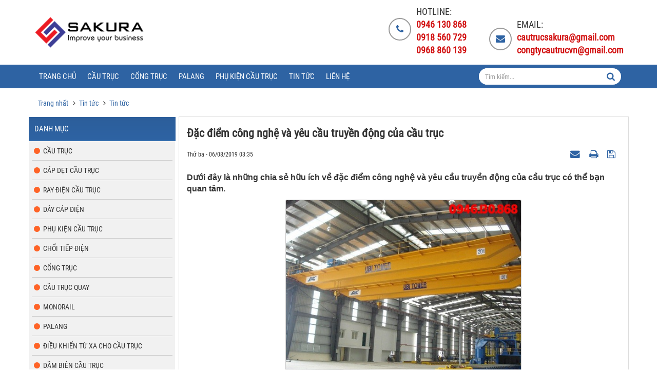

--- FILE ---
content_type: text/html; charset=UTF-8
request_url: https://congtycautruc.com/tin-tuc/Tin-tuc/dac-diem-cong-nghe-va-yeu-cau-truyen-dong-cua-cau-truc-254.html
body_size: 12351
content:
<!DOCTYPE html>
	<html lang="vi" xmlns="http://www.w3.org/1999/xhtml" prefix="og: http://ogp.me/ns#">
	<head>
<title>Đặc điểm công nghệ và yêu cầu truyền động của cầu trục</title>
<meta name="description" content="Dưới đây là những chia sẻ hữu ích về đặc điểm công nghệ và yêu cầu truyền động của cầu trục có thể bạn quan tâm.">
<meta name="viewport" content="width=device-width, initial-scale=1.0">
<meta name="keywords" content="công ty cầu trục">
<meta name="news_keywords" content="công ty cầu trục">
<meta name="author" content="Công ty Cầu trục Sakura uy tín, giá rẻ #1">
<meta name="copyright" content="Công ty Cầu trục Sakura uy tín, giá rẻ #1 [webmaster@tdfoss.td]">
<meta name="robots" content="index, archive, follow, noodp">
<meta name="googlebot" content="index,archive,follow,noodp">
<meta name="msnbot" content="all,index,follow">
<meta name="generator" content="NukeViet v4.3">
<meta http-equiv="Content-Type" content="text/html; charset=utf-8">
<meta property="og:title" content="Đặc điểm công nghệ và yêu cầu truyền động của cầu trục">
<meta property="og:type" content="article">
<meta property="og:description" content="Dưới đây là những chia sẻ hữu ích về đặc điểm công nghệ và yêu cầu truyền động của cầu trục có thể bạn quan tâm.">
<meta property="og:site_name" content="Công ty Cầu trục Sakura uy tín, giá rẻ &#x23;1">
<meta property="og:image" content="https://congtycautruc.com/uploads/tin-tuc/2019_08/cautruc-1.jpg">
<meta property="og:url" content="https://congtycautruc.com/tin-tuc/Tin-tuc/dac-diem-cong-nghe-va-yeu-cau-truyen-dong-cua-cau-truc-254.html">
<meta property="article:published_time" content="2019-08-06EDT03:35:00">
<meta property="article:modified_time" content="2019-08-06EDT03:41:51">
<meta property="article:section" content="Tin tức">
<meta property="article:tag" content="công ty cầu trục">
<link rel="shortcut icon" href="/uploads/favicon.png">
<link rel="canonical" href="https://congtycautruc.com/tin-tuc/Tin-tuc/dac-diem-cong-nghe-va-yeu-cau-truyen-dong-cua-cau-truc-254.html">
<link rel="alternate" href="/tin-tuc/rss/" title="Tin tức" type="application/rss+xml">
<link rel="alternate" href="/tin-tuc/rss/Tin-tuc/" title="Tin tức - Tin tức" type="application/rss+xml">
<link rel="alternate" href="/tin-tuc/rss/thong-cao-bao-chi/" title="Tin tức - Thông cáo báo chí" type="application/rss+xml">
<link rel="alternate" href="/tin-tuc/rss/Ban-tin-noi-bo/" title="Tin tức - Bản tin nội bộ" type="application/rss+xml">
<link rel="alternate" href="/tin-tuc/rss/Tin-cong-nghe/" title="Tin tức - Tin công nghệ" type="application/rss+xml">
<link rel="preload" as="script" href="/assets/js/jquery/jquery.min.js?t=1585323571">
<link rel="preload" as="script" href="/assets/js/language/vi.js?t=1585323571">
<link rel="preload" as="script" href="/assets/js/global.js?t=1585323571">
<link rel="preload" as="script" href="/themes/food_4302/js/news.js?t=1585323571">
<link rel="preload" as="script" href="/themes/food_4302/js/main.js?t=1585323571">
<link rel="preload" as="script" href="/themes/food_4302/js/menu.js?t=1585323571">
<link rel="preload" as="script" href="/assets/js/star-rating/jquery.rating.pack.js?t=1585323571">
<link rel="preload" as="script" href="/assets/js/star-rating/jquery.MetaData.js?t=1585323571">
<link rel="preload" as="script" href="/themes/food_4302/js/comment.js?t=1585323571">
<link rel="preload" as="script" href="/assets/editors/ckeditor/plugins/codesnippet/lib/highlight/highlight.pack.js?t=1585323571">
<link rel="preload" as="script" href="/themes/food_4302/js/bootstrap.min.js?t=1585323571">
<link rel="preload" as="script" href="/assets/js/jquery/jquery.metisMenu.js?t=1585323571">
<link rel="StyleSheet" href="/assets/css/font-awesome.min.css?t=1585323571">
<link rel="StyleSheet" href="/themes/food_4302/css/bootstrap.min.css?t=1585323571">
<link rel="StyleSheet" href="/themes/food_4302/css/jquery.metisMenu.css?t=1585323571">
<link rel="StyleSheet" href="/themes/food_4302/js/nivoslider/themes/default/default.css?t=1585323571">
<link rel="StyleSheet" href="/themes/food_4302/js/nivoslider/nivo-slider.css?t=1585323571">
<link rel="StyleSheet" href="/themes/food_4302/css/style.css?t=1585323571">
<link rel="StyleSheet" href="/themes/food_4302/css/td.css?t=1585323571">
<link rel="StyleSheet" href="/themes/food_4302/css/style.responsive.css?t=1585323571">
<link rel="StyleSheet" href="/themes/food_4302/css/news.css?t=1585323571">
<link rel="StyleSheet" href="/themes/food_4302/css/style.blue.css?t=1585323571">
<link rel="StyleSheet" href="/assets/css/food_4302.vi.0.css?t=1585323571">
<link
	href="/assets/js/star-rating/jquery.rating.css"
	type="text/css" rel="stylesheet" />
<link
	href="/assets/editors/ckeditor/plugins/codesnippet/lib/highlight/styles/github.css"
	rel="stylesheet">
<link rel="StyleSheet" href="/themes/default/css/comment.css?t=1585323571" type="text/css" />
<style>
    @font-face {font-family: "Roboto Condensed Regular";src: url("/themes/food_4302/fonts/RobotoCondensed-Regular.ttf") format('truetype');font-display: swap;}
    </style>
<script data-show="inline">(function(i,s,o,g,r,a,m){i['GoogleAnalyticsObject']=r;i[r]=i[r]||function(){
(i[r].q=i[r].q||[]).push(arguments)},i[r].l=1*new Date();a=s.createElement(o),
m=s.getElementsByTagName(o)[0];a.async=1;a.src=g;m.parentNode.insertBefore(a,m)
})(window,document,'script','https://www.google-analytics.com/analytics.js','ga');
ga('create', 'UA-128401849-1', '.congtycautruc.com');
ga('send', 'pageview');
</script>
</head>
	<body>
 <noscript>
    <div class="alert alert-danger">Trình duyệt của bạn đã tắt chức năng hỗ trợ JavaScript.<br />Website chỉ làm việc khi bạn bật nó trở lại.<br />Để tham khảo cách bật JavaScript, hãy click chuột <a href="http://wiki.nukeviet.vn/support:browser:enable_javascript">vào đây</a>!</div>
</noscript>
<div class="body-bg">
    <div class="wraper">
        <header>
            <div class="container">
                <div id="header" class="row">
                    <div class="logo col-xs-6 col-md-5">
                                                <a title="Công ty Cầu trục Sakura uy tín, giá rẻ &#x23;1" href="/"><img src="/uploads/43405815_211227456278352_1471693749682700288_n_250_94.png" width="250" height="94" alt="Công ty Cầu trục Sakura uy tín, giá rẻ &#x23;1"  class="img-responsive"/></a>
                                                <span class="site_name hidden">Công ty Cầu trục Sakura uy tín, giá rẻ &#x23;1</span> <span class="site_description hidden">Công ty cầu trục Sakura chuyên phân phối thiết bị nâng hạ, phụ kiện cầu trục&#x3A; dây diện 3 pha, ray điện an toàn 3p, cầu trục dầm đôi... ✓ Giá tốt ✓ Chính hãng</span>
                    </div>
                    <div class=" col-md-19 col-xs-18 col-min-24  p-10 "><div class="text-contact pull-right">
    <div class="text-ct">
        <div>
            <div style="position: relative; height: 100%;">
                <span style="position: inherit; top: 25%;"><i class="fa fa-phone"></i></span>
            </div>
        </div>
        <div>
            <p>Hotline:</p>
                        <a href="tel:+84946130868">  <strong>0946 130 868 </strong>             </a> <br>
                        <a href="tel:+84918560729">  <strong>0918 560 729 </strong>             </a> <br>
             <strong>0968 860 139 </strong> 
        </div>
    </div>
    <div class="text-ct">
        <div>
            <div style="position: relative; height: 100%;">
                <span style="position: inherit; top: 25%;"><i class="fa fa-envelope"></i></span>
            </div>
        </div>
        <div>
            <p>Email:</p>
            <a href="/contact/Cham-soc-khach-hang/"><strong>cautrucsakura@gmail.com</strong></a> <br>
            <a href="/contact/Bo-phan-moi/"><strong>congtycautrucvn@gmail.com</strong></a> <br>
        </div>
    </div>
</div>
</div>
                </div>
            </div>
        </header>
    </div>
    <nav class="second-nav" id="menusite">
        <div class="wraper">
            <div class="container">
                <div class="col-xs-24">
<div id="cssmenu"><ul class="menuul_class"><li><a class="home" title="Trang nhất" href="/">Trang chủ</span></a></li><li><a href="/cau-truc/"role="button" aria-expanded="false" title="Cầu trục">Cầu trục</a></li><li><a href="/cong-truc/"role="button" aria-expanded="false" title="Cổng trục">Cổng trục</a></li><li><a href="/palang/"role="button" aria-expanded="false" title="Palang">Palang</a></li><li><a href="/phu-kien-cau-truc/"role="button" aria-expanded="false" title="Phụ kiện cầu trục">Phụ kiện cầu trục</a></li><li><a href="/tin-tuc/"role="button" aria-expanded="false" title="Tin tức">Tin tức</a></li><li><a href="/contact/"role="button" aria-expanded="false" title="Liên hệ">Liên hệ</a></li></ul></div>

                    <div class="headerSearch col-md-6  col-xs-14">
                        <div class="input-group">
                            <input type="text" class="form-control" maxlength="60" placeholder="Tìm kiếm...">
                            <span class="input-group-btn"><button type="button" class="btn btn-info" data-url="/seek/?q=" data-minlength="3" data-click="y">
                                    <em class="fa fa-search fa-lg"></em>
                                </button></span>
                        </div>
                    </div>
                </div>
            </div>
        </div>
    </nav>
    <div class="wraper">
        <section>
            <div class="container" id="body">
                <nav class="third-nav">
                    <div class="row">
                        <div class="clearfix">
                            <div class="col-xs-24 col-sm-18 col-md-18">
                                                                <div class="breadcrumbs-wrap">
                                    <div class="display">
                                        <a class="show-subs-breadcrumbs hidden" href="#" onclick="showSubBreadcrumbs(this, event);"><em class="fa fa-lg fa-angle-right"></em></a>
                                        <ul class="breadcrumbs list-none"></ul>
                                    </div>
                                    <ul class="subs-breadcrumbs"></ul>
                                    <ul class="temp-breadcrumbs hidden">
                                        <li itemscope itemtype="http://data-vocabulary.org/Breadcrumb"><a href="/" itemprop="url" title="Trang nhất"><span itemprop="title">Trang nhất</span></a></li>
                                                                                <li itemscope itemtype="http://data-vocabulary.org/Breadcrumb"><a href="/tin-tuc/" itemprop="url" title="Tin tức"><span class="txt" itemprop="title">Tin tức</span></a></li>
                                        <li itemscope itemtype="http://data-vocabulary.org/Breadcrumb"><a href="/tin-tuc/Tin-tuc/" itemprop="url" title="Tin tức"><span class="txt" itemprop="title">Tin tức</span></a></li>
                                    </ul>
                                </div>
                            </div>
                        </div>
                    </div>
                </nav>
                <div class="row"></div><div class="row"> <div class="col-sm-18 col-md-18 col-sm-push-6 col-md-push-6" style="padding: 0">  
<div class="news_column panel panel-default">
	<div class="panel-body">
		<h1 class="title margin-bottom-lg">Đặc điểm công nghệ và yêu cầu truyền động của cầu trục</h1>
		<div class="row margin-bottom-lg">
			<div class="col-md-12">
				<span class="h5">Thứ ba - 06/08/2019 03:35</span>
			</div>
			<div class="col-md-12">
				<ul class="list-inline text-right">
										<li><a class="dimgray" rel="nofollow" title="Gửi bài viết qua email"
						href="javascript:void(0);"
						onclick="nv_open_browse('/tin-tuc/sendmail/Tin-tuc/dac-diem-cong-nghe-va-yeu-cau-truyen-dong-cua-cau-truc-254.html','',650,500,'resizable=no,scrollbars=yes,toolbar=no,location=no,status=no');return false"><em
							class="fa fa-envelope fa-lg">&nbsp;</em></a></li>
										<li><a class="dimgray" rel="nofollow" title="In ra"
						href="javascript: void(0)"
						onclick="nv_open_browse('/tin-tuc/print/Tin-tuc/dac-diem-cong-nghe-va-yeu-cau-truyen-dong-cua-cau-truc-254.html','',840,500,'resizable=yes,scrollbars=yes,toolbar=no,location=no,status=no');return false"><em
							class="fa fa-print fa-lg">&nbsp;</em></a></li>
										<li><a class="dimgray" rel="nofollow" title="Lưu bài viết này"
						href="/tin-tuc/savefile/Tin-tuc/dac-diem-cong-nghe-va-yeu-cau-truyen-dong-cua-cau-truc-254.html"><em class="fa fa-save fa-lg">&nbsp;</em></a></li>
				</ul>
			</div>
		</div>
				<div class="clearfix">
			<div class="hometext m-bottom">Dưới đây là những chia sẻ hữu ích về đặc điểm công nghệ và yêu cầu truyền động của cầu trục có thể bạn quan tâm.</div>
						<figure class="article center">
				<img alt="Đặc điểm công nghệ và yêu cầu truyền động của cầu trục" src="/uploads/tin-tuc/2019_08/cautruc-1.jpg"
					width="460" class="img-thumbnail" />
								<figcaption>Đặc điểm công nghệ và yêu cầu truyền động của cầu trục</figcaption>
			</figure>
		</div>
		<div id="news-bodyhtml" class="bodytext margin-bottom-lg">
			<p dir="ltr" style="text-align: justify;"><span style="font-size:14px;"><span style="font-family:Arial,Helvetica,sans-serif;">Bạn có biết đặc điểm công nghệ và yêu cầu truyền động của cầu trục là gì hay chưa? Nếu chưa hãy cùng <strong><a href="https://congtycautruc.com">công ty cầu trục</a></strong> Sakura điểm nhanh qua bài viết sau đây để có được câu trả lời chính xác nhất dành cho mình nhé.&nbsp;</span></span></p>

<h2 dir="ltr"><strong>Đặc điểm của công nghệ cầu trục là gì?</strong></h2>

<p dir="ltr" style="text-align: justify;"><span style="font-size:14px;"><span style="font-family:Arial,Helvetica,sans-serif;">Vì phải làm việc thường xuyên trong điều kiện khắc nghiệt như các cảng, bến, các nhà máy xí nghiệp, hay các phân xưởng luyện kim nên yêu cầu chế độ đóng ngắt cao, đặc biệt là đối với cầu trục dùng để lắp ghép các chi tiết máy trong phân xưởng cơ khí. Vì vậy mà dặc của của công nghệ cầu trục sẽ là:</span></span><br  />
&nbsp;</p>

<div style="text-align:center">
<figure class="image" style="display:inline-block"><img alt="Đặc điểm của công nghệ cầu trục là gì?" height="400" src="/uploads/tin-tuc/2019_08/cautruc-2.jpg" width="600" />
<figcaption><em>Đặc điểm của công nghệ cầu trục là gì?</em></figcaption>
</figure>
</div>

<ul>
	<li dir="ltr">
	<p dir="ltr" style="text-align: justify;"><span style="font-size:14px;"><span style="font-family:Arial,Helvetica,sans-serif;">Các thiết bị điện trong hệ thống phải làm việc tin cậy để nâng cao năng suất, an toàn trong vận hành và khai thác.</span></span></p>
	</li>
	<li dir="ltr">
	<p dir="ltr" style="text-align: justify;"><span style="font-size:14px;"><span style="font-family:Arial,Helvetica,sans-serif;">Các thành phần cấu tạo nên hệ thống phải đơn giản, dễ thay đổi sửa chữa, bảo dưỡng.</span></span></p>
	</li>
	<li dir="ltr">
	<p dir="ltr" style="text-align: justify;"><span style="font-size:14px;"><span style="font-family:Arial,Helvetica,sans-serif;">Trong hệ thống phải có thiết bị bảo vệ điện áp, bảo vệ quá tải và ngắt mạch khi có yêu cầu cần thiết.</span></span></p>
	</li>
	<li dir="ltr">
	<p dir="ltr" style="text-align: justify;"><span style="font-size:14px;"><span style="font-family:Arial,Helvetica,sans-serif;">Có thiết bị hạn chế hành trình cho xe con, xe cầu, hạn chế hành chính cơ cấu nâng hạ.</span></span></p>
	</li>
	<li dir="ltr">
	<p dir="ltr" style="text-align: justify;"><span style="font-size:14px;"><span style="font-family:Arial,Helvetica,sans-serif;">Có thể tự động cắt nguồn khi có người làm việc trên xe cầu.</span></span></p>
	</li>
</ul>

<h2 dir="ltr"><strong>Yêu cầu truyền động cầu trục</strong></h2>

<p dir="ltr" style="text-align: justify;"><span style="font-size:14px;"><span style="font-family:Arial,Helvetica,sans-serif;">Việc nắm rõ yêu cầu của truyền động cầu trục trong nhà máy, công xưởng sẽ giúp cho quá trình học động và sản xuất diễn ra suôn sẻ, hiệu quả hơn. Vậy những yêu cầu truyền động cầu trục là gì?</span></span><br  />
&nbsp;</p>

<div style="text-align:center">
<figure class="image" style="display:inline-block"><img alt="Yêu cầu truyền động cầu trục" height="400" src="/uploads/tin-tuc/2019_08/cautruc.jpg" width="600" />
<figcaption><em>Yêu cầu truyền động cầu trục</em></figcaption>
</figure>
</div>

<ul>
	<li dir="ltr">
	<p dir="ltr" style="text-align: justify;"><span style="font-size:14px;"><span style="font-family:Arial,Helvetica,sans-serif;">Động cơ cầu trục phải có khả năng đảo chiều quay, có momen thay đổi theo tải trọng.</span></span></p>
	</li>
	<li dir="ltr">
	<p dir="ltr" style="text-align: justify;"><span style="font-size:14px;"><span style="font-family:Arial,Helvetica,sans-serif;">Động cơ làm việc của cơ cấu nâng hạ có chế độ làm việc nắng hạn, có tần số đóng cắt lớn.</span></span></p>
	</li>
	<li dir="ltr">
	<p dir="ltr" style="text-align: justify;"><span style="font-size:14px;"><span style="font-family:Arial,Helvetica,sans-serif;">Có hệ thống phanh hãm khi chuẩn bị dừng. Trường hợp mất điện phanh hãm phải dừng hệ truyền động ở hiện trạng, không xảy ra hiện tượng rơi tự do rất nguy hiểm.</span></span></p>
	</li>
	<li dir="ltr">
	<p dir="ltr" style="text-align: justify;"><span style="font-size:14px;"><span style="font-family:Arial,Helvetica,sans-serif;">Điện áp cung cấp cho cơ cấu cầu trục không vượt quá 500V. Điện áp chiếu sáng không vượt quá 220V.</span></span></p>
	</li>
</ul>

<p dir="ltr" style="text-align: justify;"><span style="font-size:14px;"><span style="font-family:Arial,Helvetica,sans-serif;">Để biết thêm thông tin chi tiết bạn có thể liên hệ qua hotline 0946 130 868 - 0918 560 729 để được nhân viên hướng dẫn và tư vấn tận tình nhất.</span></span></p>

<p dir="ltr" style="text-align: justify;"><span style="font-size:14px;"><span style="font-family:Arial,Helvetica,sans-serif;">Trên đây là những chia sẻ của công ty cầu trục Sakura về đặc điểm công nghệ và yêu cầu truyền động của cầu trục. Hy vọng sẽ giúp ích cho bạn ít nhiều trong quá trình tìm hiểu. Chúc bạn thành công và có được hệ thống cầu trục hoạt động hiệu quả. Đảm bảo an toàn tuyệt đối trong suốt quá trình sử dụng.</span></span></p>

<p dir="ltr" style="text-align: justify;"><strong><span style="font-size:14px;"><span style="font-family:Arial,Helvetica,sans-serif;">&gt;&gt;&gt;XEM THÊM: <a href="https://congtycautruc.com/tin-tuc/Tin-tuc/nen-cong-nghe-co-khi-tai-viet-nam-co-hoi-va-thach-thuc-253.html">Nền công nghệ cơ khí tại Việt Nam - Cơ hội và thách thức</a></span></span></strong></p>

<p dir="ltr" style="text-align: justify;"><span style="font-size:14px;"><span style="font-family:Arial,Helvetica,sans-serif;"><p dir="ltr"><span style="font-size:14px;"><span style="font-family:Arial,Helvetica,sans-serif;">---------------------------------------------------------------------------------------------------------<br  />
<strong>CÔNG TY CẦU TRỤC CHUYÊN CUNG CẤP THIẾT BỊ NÂNG HẠ</strong><br  />
<strong>Hotline:</strong> 0946 130 868 -&nbsp;0918 560 729<br  />
<strong>Fanpage:&nbsp;</strong><a href="https://www.facebook.com/congtycautruc/">https://www.facebook.com/congtycautruc/</a><br  />
<strong>Website:</strong>&nbsp;<a href="https://congtycautruc.com/">https://congtycautruc.com</a><br  />
<strong>Email:</strong> <a href="mailto:congtycautrucvn@gmail.com ">congtycautrucvn@gmail.com</a>&nbsp;-&nbsp;<a href="https://congtycautruc.com/contact/Cham-soc-khach-hang/">cautrucsakura@gmail.com</a>&nbsp;</span></span></p>&nbsp;</span></span></p></div>
	</div>
</div>
<div class="news_column panel panel-default">
	<div class="panel-body">
		<div class="h5">
			<em class="fa fa-tags">&nbsp;</em><strong>Từ khóa: </strong>
						<a title="công ty cầu trục" href="/tin-tuc/tag/công-ty-cầu-trục"><em>công ty cầu trục</em></a>
		</div>
	</div>
</div>

<div class="news_column panel panel-default">
	<div class="panel-body">
		<form id="form3B" action="">
			<div class="h5 clearfix">
				<p id="stringrating">Tổng số điểm của bài viết là: 5 trong 1 đánh giá</p>
				<div style="padding: 5px;">
					<input class="hover-star" type="radio" value="1"
						title="Bài viết rất kém" /><input class="hover-star"
						type="radio" value="2" title="Bài viết kém" /><input
						class="hover-star" type="radio" value="3" title="Bài viết đạt" /><input
						class="hover-star" type="radio" value="4" title="Bài viết tốt" /><input
						class="hover-star" type="radio" value="5"
						title="Bài viết rất tốt" /><span id="hover-test"
						style="margin: 0 0 0 20px;">Click để đánh giá bài viết</span>
				</div>
			</div>
		</form>
	</div>
</div>
<div class="news_column panel panel-default">
	<div class="panel-body">
		<div class="socialicon clearfix margin-bottom-lg">
			<div class="fb-like" data-href="https://congtycautruc.com/tin-tuc/Tin-tuc/dac-diem-cong-nghe-va-yeu-cau-truyen-dong-cua-cau-truc-254.html" data-layout="button_count"
				data-action="like" data-show-faces="false" data-share="true">&nbsp;</div>
			<div class="g-plusone" data-size="medium"></div>
		</div>
	</div>
</div>
<div class="news_column panel panel-default">
	<div class="panel-body">
<div id="idcomment" class="nv-fullbg">
    <div class="row clearfix margin-bottom-lg">
        <div class="col-xs-12 text-left">
            <p class="comment-title"><em class="fa fa-comments">&nbsp;</em> Ý kiến bạn đọc</p>
        </div>
        <div class="col-xs-12 text-right">
            <select id="sort" class="form-control">
                                <option value="0"  selected="selected">Sắp xếp theo bình luận mới</option>
                <option value="1" >Sắp xếp theo bình luận cũ</option>
                <option value="2" >Sắp xếp theo số lượt thích</option>
            </select>
        </div>
    </div>
    <div id="formcomment" class="comment-form">
                <div class="alert alert-danger fade in">
                        <a title="Đăng nhập" href="#" onclick="return loginForm('');">Bạn cần đăng nhập với tư cách là <strong>Thành viên chính thức</strong> để có thể bình luận</a>
        </div>
    </div>
</div>

</div>
</div>
<div class="news_column panel panel-default">
	<div class="panel-body other-news">
				<p class="h3">
			<strong>Những tin mới hơn</strong>
		</p>
		<div class="clearfix">
			<ul class="related list-inline">
								<li><em class="fa fa-angle-right">&nbsp;</em> <a
					href="/tin-tuc/Tin-tuc/cac-thiet-bi-dien-can-thiet-trong-cau-truc-255.html" 
						data-placement="bottom" data-content="Nắm rõ những thiết bị điện cần thiết trong cầu trục sẽ giúp cho quá trình sử dụng thiết bị nâng hạ được hiệu quả hơn." data-img="/assets/tin-tuc/2019_08/cau-truc-dam-don.jpg" data-rel="tooltip" title="Các thiết bị điện cần thiết trong cầu trục"><h4>Các thiết bị điện cần thiết trong cầu trục</h4></a> <em>(07/08/2019)</em> </li>
				<li><em class="fa fa-angle-right">&nbsp;</em> <a
					href="/tin-tuc/Tin-tuc/so-sanh-cau-truc-dam-don-va-cau-truc-dam-doi-256.html" 
						data-placement="bottom" data-content="Bạn có biết được điểm giống và khác nhau của cầu trục dầm đơn và cầu trục dầm đôi là gì hay không? Nếu chưa hãy cùng tìm hiểu nhé." data-img="/assets/tin-tuc/2019_08/cau-truc-dam-doi-1.jpg" data-rel="tooltip" title="So sánh cầu trục dầm đơn và cầu trục dầm đôi"><h4>So sánh cầu trục dầm đơn và cầu trục dầm đôi</h4></a> <em>(08/08/2019)</em> </li>
				<li><em class="fa fa-angle-right">&nbsp;</em> <a
					href="/tin-tuc/Tin-tuc/tim-hieu-ve-may-bien-tan-cho-cau-truc-257.html" 
						data-placement="bottom" data-content="Những thông tin dưới đây sẽ giúp bạn hiểu rõ hơn về máy biến tần cho cầu trục. Theo dõi ngay để biết được thông tin chi tiết nhé&#33;" data-img="/assets/tin-tuc/2019_08/may-bien-tan-cho-cau-truc1.jpg" data-rel="tooltip" title="Tìm hiểu về máy biến tần cho cầu trục"><h4>Tìm hiểu về máy biến tần cho cầu trục</h4></a> <em>(09/08/2019)</em> </li>
				<li><em class="fa fa-angle-right">&nbsp;</em> <a
					href="/tin-tuc/Tin-tuc/kiem-dinh-thu-tai-cau-truc-va-cong-truc-258.html" 
						data-placement="bottom" data-content="Kiểm định thử tải cầu trục và cổng trục có quan trọng hay không và những lưu ý trong quá trình kiểm định thử tải là gì? Dưới đây là câu trả lời cho..." data-img="/assets/tin-tuc/2019_08/kiem-dinh-tai-cau-truc-cong-truc-1.jpg" data-rel="tooltip" title="Kiểm định thử tải cầu trục và cổng trục"><h4>Kiểm định thử tải cầu trục và cổng trục</h4></a> <em>(12/08/2019)</em> </li>
				<li><em class="fa fa-angle-right">&nbsp;</em> <a
					href="/tin-tuc/Tin-tuc/cac-che-do-lam-viec-cua-cong-truc-ma-ban-nen-biet-259.html" 
						data-placement="bottom" data-content="Bạn đã biết về cơ chế làm việc của cổng trục hay chưa? Nếu chưa thì bài viết sau đây sẽ là câu trả lời chính xác nhất dành cho bạn. Hãy cùng theo dõi..." data-img="/assets/tin-tuc/2019_08/cong-truc_1.jpg" data-rel="tooltip" title="Các chế độ làm việc của cổng trục mà bạn nên biết"><h4>Các chế độ làm việc của cổng trục mà bạn nên biết</h4></a> <em>(13/08/2019)</em> </li>
				<li><em class="fa fa-angle-right">&nbsp;</em> <a
					href="/tin-tuc/Tin-tuc/tim-hieu-ket-cau-thep-cau-truc-260.html" 
						data-placement="bottom" data-content="Bạn biết gì về kết cấu thép cầu trục? Nếu chưa hãy cùng công ty cầu trục Sakura tìm hiểu ngay bài viết sau đây nhé&#33;" data-img="/assets/tin-tuc/2019_08/ket-cau-thep-cau-truc.jpg" data-rel="tooltip" title="Tìm hiểu kết cấu thép cầu trục"><h4>Tìm hiểu kết cấu thép cầu trục</h4></a> <em>(14/08/2019)</em> </li>
				<li><em class="fa fa-angle-right">&nbsp;</em> <a
					href="/tin-tuc/Tin-tuc/cach-lua-chon-cap-dien-cho-ho-gia-dinh-261.html" 
						data-placement="bottom" data-content="Làm thế nào để lựa chọn cáp điện phù hợp cho hộ gia đình của mình? Hãy cùng điểm nhanh qua bài viết sau đây để có câu trả lời chính xác nhất nhé." data-img="/assets/tin-tuc/2019_08/day-cap-dien-1.jpg" data-rel="tooltip" title="Cách lựa chọn cáp điện cho hộ gia đình"><h4>Cách lựa chọn cáp điện cho hộ gia đình</h4></a> <em>(15/08/2019)</em> </li>
				<li><em class="fa fa-angle-right">&nbsp;</em> <a
					href="/tin-tuc/Tin-tuc/tim-hieu-cach-thuc-di-chuyen-cua-thiet-bi-nang-ha-262.html" 
						data-placement="bottom" data-content="Cách thức di chuyển của thiết bị nâng hạ là gì? Dưới đây là câu trả lời chính xác nhất dành cho bạn trong quá trình tìm hiểu." data-img="/assets/tin-tuc/2019_08/thiet-bi-nang-ha-1.jpg" data-rel="tooltip" title="Tìm hiểu cách thức di chuyển của thiết bị nâng hạ"><h4>Tìm hiểu cách thức di chuyển của thiết bị nâng hạ</h4></a> <em>(16/08/2019)</em> </li>
				<li><em class="fa fa-angle-right">&nbsp;</em> <a
					href="/tin-tuc/Tin-tuc/top-10-cong-ty-cau-truc-uy-tin-va-gia-re-nhat-hien-nay-263.html" 
						data-placement="bottom" data-content="Dưới đây là top 10 công ty cầu trục uy tín, cung cấp sản phẩm giá rẻ trên thị trường hiện nay. Hãy cùng theo dõi để biết được công ty nào phù hợp với..." data-img="/assets/tin-tuc/2019_08/cau-truc-dam-doi-5.jpg" data-rel="tooltip" title="TOP 10 công ty cầu trục uy tín và giá rẻ nhất hiện nay"><h4>TOP 10 công ty cầu trục uy tín và giá rẻ nhất hiện nay</h4></a> <em>(19/08/2019)</em> </li>
				<li><em class="fa fa-angle-right">&nbsp;</em> <a
					href="/tin-tuc/Tin-tuc/cong-truc-la-thiet-bi-nhu-the-nao-264.html" 
						data-placement="bottom" data-content="Nhiều người nhầm tưởng rằng cổng trục chính là cầu trục. Trên thực tế thì hai dòng thiết bị nâng hạ này lại hoàn toàn khác nhau. " data-img="/assets/tin-tuc/2019_08/cong-truc_2.jpg" data-rel="tooltip" title="Cổng trục là thiết bị như thế nào?"><h4>Cổng trục là thiết bị như thế nào?</h4></a> <em>(20/08/2019)</em> </li>
			</ul>
		</div>
				<p class="h3">
			<strong>Những tin cũ hơn</strong>
		</p>
		<div class="clearfix">
			<ul class="related list-inline">
								<li><em class="fa fa-angle-right">&nbsp;</em> <a
					href="/tin-tuc/Tin-tuc/nen-cong-nghe-co-khi-tai-viet-nam-co-hoi-va-thach-thuc-253.html" 
						 data-placement="bottom" data-content="Ngành công nghệ cơ khí tại Việt Nam có những cơ hội và thách thức gì? Hãy cùng công ty cầu trục Sakura tìm hiểu nhanh thông qua bài viết sau đây nhé." data-img="/assets/tin-tuc/2019_08/nen-cong-nghe-co-khi-2.jpg" data-rel="tooltip" title="Nền công nghệ cơ khí tại Việt Nam - Cơ hội và thách thức"><h4>Nền công nghệ cơ khí tại Việt Nam - Cơ hội và thách thức</h4></a> <em>(05/08/2019)</em> </li>
				<li><em class="fa fa-angle-right">&nbsp;</em> <a
					href="/tin-tuc/Tin-tuc/lam-the-nao-de-su-dung-pa-lang-dung-cach-252.html" 
						 data-placement="bottom" data-content="Sau đây là những cách sử dụng pa lăng hiệu quả cho nhà máy, công xưởng. Theo dõi ngay để tìm được câu trả lời chính xác nhất. " data-img="/assets/tin-tuc/2019_08/palang-2.jpg" data-rel="tooltip" title="Làm thế nào để sử dụng Pa lăng đúng cách?"><h4>Làm thế nào để sử dụng Pa lăng đúng cách?</h4></a> <em>(02/08/2019)</em> </li>
				<li><em class="fa fa-angle-right">&nbsp;</em> <a
					href="/tin-tuc/Tin-tuc/bat-mi-den-ban-nhung-thong-tin-huu-ich-ve-cong-truc-va-co-cau-nang-ha-251.html" 
						 data-placement="bottom" data-content="Bài viết sau đây của công ty cầu trục Sakura sẽ giúp bạn hiểu rõ hơn về cổng trục, dòng thiết bị nâng hạ đang được sử dụng rộng rãi trong nhà máy,..." data-img="/assets/tin-tuc/2019_08/1_4.jpg" data-rel="tooltip" title="Bật mí đến bạn những thông tin hữu ích về cổng trục và cơ cấu nâng hạ"><h4>Bật mí đến bạn những thông tin hữu ích về cổng trục và cơ cấu nâng hạ</h4></a> <em>(01/08/2019)</em> </li>
				<li><em class="fa fa-angle-right">&nbsp;</em> <a
					href="/tin-tuc/Tin-tuc/cau-truc-palang-monorail-gap-su-co-phai-xu-ly-nhu-the-nao-250.html" 
						 data-placement="bottom" data-content="Trong trường hợp cầu trục, Palang, Monorail gặp sự cố thì làm thế nào để khắc phục tình trạng này được hiệu quả. Hãy cùng tìm hiểu bài viết sau đây..." data-img="/assets/tin-tuc/2019_07/cau-truc-monorail-3.jpg" data-rel="tooltip" title="Cầu trục, Palang, Monorail gặp sự cố phải xử lý như thế nào?"><h4>Cầu trục, Palang, Monorail gặp sự cố phải xử lý như thế nào?</h4></a> <em>(30/07/2019)</em> </li>
				<li><em class="fa fa-angle-right">&nbsp;</em> <a
					href="/tin-tuc/Tin-tuc/nhung-yeu-cau-trong-viec-thiet-ke-dam-cau-truc-249.html" 
						 data-placement="bottom" data-content="Bài viết sau đây chia sẻ đến bạn những yêu cầu cơ bản trong thiết kế dầm cầu trục, hãy cùng theo dõi để có thêm thông tin hữu ích cho mình nhé." data-img="/assets/tin-tuc/2019_07/cau-tao-cau-truc.jpg" data-rel="tooltip" title="Những yêu cầu trong việc thiết kế dầm cầu trục"><h4>Những yêu cầu trong việc thiết kế dầm cầu trục</h4></a> <em>(30/07/2019)</em> </li>
				<li><em class="fa fa-angle-right">&nbsp;</em> <a
					href="/tin-tuc/Tin-tuc/nhung-phuong-an-de-thiet-ke-dam-cau-truc-248.html" 
						 data-placement="bottom" data-content="Bài viết sau đây chia sẻ đến bạn những phương án thiết kế dầm cầu trục chất lượng mà chúng tôi muốn chia sẻ đến bạn. " data-img="/assets/tin-tuc/2019_07/cau-truc-dam-don.jpg" data-rel="tooltip" title="Những phương án để thiết kế dầm cầu trục"><h4>Những phương án để thiết kế dầm cầu trục</h4></a> <em>(29/07/2019)</em> </li>
				<li><em class="fa fa-angle-right">&nbsp;</em> <a
					href="/tin-tuc/Tin-tuc/palang-va-cau-tao-cua-palang-247.html" 
						 data-placement="bottom" data-content="Bạn đã biết gì về palang hay chưa? Nếu chưa hãy cùng công ty cầu trục Sakura điểm nhanh qua bài viết sau đây để có câu trả lời chính xác nhất dành cho..." data-img="/assets/tin-tuc/2019_07/palang_1.jpg" data-rel="tooltip" title="Palang và cấu tạo của Palang?"><h4>Palang và cấu tạo của Palang?</h4></a> <em>(26/07/2019)</em> </li>
				<li><em class="fa fa-angle-right">&nbsp;</em> <a
					href="/tin-tuc/Tin-tuc/cong-tac-kiem-tra-sau-khi-lap-rap-cau-truc-246.html" 
						 data-placement="bottom" data-content="Công tác kiểm tra sau khi lắp đặt điều cần thiết mà mỗi doanh nghiệp cần áp dụng. Hãy theo dõi ngay bài viết sau đây để biết được công tác kiểm tra đó..." data-img="/assets/tin-tuc/2019_07/cau-truc-mot-dam3-tan.jpg" data-rel="tooltip" title="Công tác kiểm tra sau khi lắp ráp cầu trục"><h4>Công tác kiểm tra sau khi lắp ráp cầu trục</h4></a> <em>(25/07/2019)</em> </li>
				<li><em class="fa fa-angle-right">&nbsp;</em> <a
					href="/tin-tuc/Tin-tuc/cach-phan-loai-palang-va-cach-thuc-hoat-dong-245.html" 
						 data-placement="bottom" data-content="Để biết được palang gồm những loại nào và cách thức hoạt động ra sao? Hãy cùng tìm hiểu ngay bài viết sau đây của chúng tôi nhé." data-img="/assets/tin-tuc/2019_07/palang.jpg" data-rel="tooltip" title="Cách phân loại palang và cách thức hoạt động"><h4>Cách phân loại palang và cách thức hoạt động</h4></a> <em>(22/07/2019)</em> </li>
				<li><em class="fa fa-angle-right">&nbsp;</em> <a
					href="/tin-tuc/Tin-tuc/nhung-luu-y-khi-su-dung-cau-truc-la-gi-244.html" 
						 data-placement="bottom" data-content="Dưới đây là những lưu ý hữu ích trong quá trình sử dụng cầu trục mà bạn nên nắm rõ để việc vận hành và sử dụng hệ thống được hiệu quả hơn. " data-img="/assets/tin-tuc/2019_07/cau-truc-1.jpg" data-rel="tooltip" title="Những lưu ý khi sử dụng cầu trục là gì? "><h4>Những lưu ý khi sử dụng cầu trục là gì? </h4></a> <em>(19/07/2019)</em> </li>
			</ul>
		</div>
	</div>
</div>
  </div> <div class="col-sm-6 col-md-6 col-sm-pull-18 col-md-pull-18" style="padding-left: 0"><div class="panel panel-primary">
	<div class="panel-heading">
		Danh mục
	</div>
		<div class="clearfix panel metismenu"> <aside class="sidebar"> <nav class="sidebar-nav"> <ul id="menu_104"> <li>
<a title="Cầu trục" href="/cau-truc/">Cầu trục</a>
</li>
<li>
<a title="Cáp dẹt cầu trục" href="/cap-det-cau-truc/">Cáp dẹt cầu trục</a>
</li>
<li>
<a title="Ray điện cầu trục" href="/ray-dien-cau-truc/">Ray điện cầu trục</a>
</li>
<li>
<a title="Dây cáp điện" href="/day-cap-dien/">Dây cáp điện</a>
</li>
<li>
<a title="Phụ kiện cầu trục" href="/phu-kien-cau-truc/">Phụ kiện cầu trục</a>
</li>
<li>
<a title="Chổi tiếp điện" href="/choi-tiep-dien/">Chổi tiếp điện</a>
</li>
<li>
<a title="Cổng trục" href="/cong-truc/">Cổng trục</a>
</li>
<li>
<a title="Cầu trục quay" href="/cau-truc-quay/">Cầu trục quay</a>
</li>
<li>
<a title="Monorail" href="/monorail/">Monorail</a>
</li>
<li>
<a title="Palang" href="/palang/">Palang</a>
</li>
<li>
<a title="Điều khiển từ xa cho cầu trục" href="/dieu-khien-tu-xa-cho-cau-truc/">Điều khiển từ xa cho cầu trục</a>
</li>
<li>
<a title="Dầm biên cầu trục" href="/dam-bien-cau-truc/">Dầm biên cầu trục</a>
</li>
<li>
<a title="Cổ góp điện" href="/co-gop-dien/">Cổ góp điện</a>
</li>
<li>
<a title="Tay bấm điều khiển cầu trục" href="/tay-bam-dieu-khien-cau-truc/">Tay bấm điều khiển cầu trục</a>
</li>
<li>
<a title="Thang máy" href="/thang-may/">Thang máy</a>
</li>
<li><a href='/thiet-bi-nang-ha/' title='Thiết bị nâng hạ'>Thiết bị nâng hạ</a></li> </ul> </nav> </aside></div>
</div>
<div class="panel panel-primary">
	<div class="panel-heading">
		Hỗ trợ trực truyến
	</div>
		<div class="panel panel-default"><table class="table"><tbody><tr><td colspan="2" class="active"><strong>Bộ phận: Phòng Chăm sóc khách hàng</strong></td></tr><tr><td>Điện thoại</td><td><a href="tel:+84946130868">0946 130 868</a></td></tr><tr><td>Email</td><td><a href="/contact/Cham-soc-khach-hang/">cautrucsakura@gmail.com</a></td></tr>    <tr><td>Website</td><td>https://congtycautruc.com</td></tr></tbody> </table></div>
</div>
<div class="panel panel-primary">
	<div class="panel-heading">
		Thống kê
	</div>
		<ul class="counter list-none display-table"><li><span><em class="fa fa-bolt fa-lg fa-horizon"></em>Đang truy cập</span><span>4</span></li> <li><span><em class="fa fa-filter fa-lg fa-horizon margin-top-lg"></em>Hôm nay</span><span class="margin-top-lg">1,837</span></li><li><span><em class="fa fa-calendar-o fa-lg fa-horizon"></em>Tháng hiện tại</span><span>48,921</span></li><li><span><em class="fa fa-bars fa-lg fa-horizon"></em>Tổng lượt truy cập</span><span>4,291,623</span></li></ul>
</div>
<div class="panel panel-default" style="border:none">
	<div class="heading-food" style="margin-bottom: 10px">
		<a href="/tin-tuc/groups/Tin-moi-nhat/">Tin mới nhất</a>
	</div>
	<div class="panel-body" style="padding: 0">
		<ul class="block_groups"><li class="clearfix"><a href="/tin-tuc/Tin-tuc/su-dung-palang-hitachi-2-tan-nhu-the-nao-869.html" title="Sử dụng Palang Hitachi 2 tấn như thế nào?"  ><img src="/assets/tin-tuc/2023_04/2-tan-2.png" alt="Sử dụng Palang Hitachi 2 tấn như thế nào?" width="70" class="img-thumbnail pull-left"/></a><a  class="show" href="/tin-tuc/Tin-tuc/su-dung-palang-hitachi-2-tan-nhu-the-nao-869.html"  data-content="Bài viết dưới đây sẽ gửi đến bạn cách sử dụng Palang Hitachi 2 tấn. Hãy cùng theo dõi." data-img="/assets/tin-tuc/2023_04/2-tan-2.png" data-rel="block_tooltip">Sử dụng Palang Hitachi 2 tấn như thế nào?</a></li><li class="clearfix"><a href="/tin-tuc/Tin-tuc/nhung-ung-dung-noi-bat-cua-palang-dien-1-tan-hitachi-868.html" title="Những ứng dụng nổi bật của Palang điện 1 tấn Hitachi"  ><img src="/assets/tin-tuc/2023_04/palang-xich-dien-1-tan-286x500.jpg" alt="Những ứng dụng nổi bật của Palang điện 1 tấn Hitachi" width="70" class="img-thumbnail pull-left"/></a><a  class="show" href="/tin-tuc/Tin-tuc/nhung-ung-dung-noi-bat-cua-palang-dien-1-tan-hitachi-868.html"  data-content="Bài viết dưới đây sẽ cung cấp đến bạn những thông tin về ứng dụng nổi bật của Palang điện 1 tấn Hitachi. Hãy cùng theo dõi." data-img="/assets/tin-tuc/2023_04/palang-xich-dien-1-tan-286x500.jpg" data-rel="block_tooltip">Những ứng dụng nổi bật của Palang điện 1 tấn Hitachi</a></li><li class="clearfix"><a href="/tin-tuc/Tin-tuc/nhung-luu-y-khi-chon-mua-palang-dien-hitachi-500kg-867.html" title="Những lưu ý khi chọn mua Palang điện Hitachi 500kg"  ><img src="/assets/tin-tuc/2023_04/z2738346079224_f45a31f74763021f6aaf335c5d8bdfeb-1.jpg" alt="Những lưu ý khi chọn mua Palang điện Hitachi 500kg" width="70" class="img-thumbnail pull-left"/></a><a  class="show" href="/tin-tuc/Tin-tuc/nhung-luu-y-khi-chon-mua-palang-dien-hitachi-500kg-867.html"  data-content="Bài viết dưới đây sẽ cung cấp đến bạn những lưu ý khi chọn mua Palang điện Hitachi 500kg. Hãy cùng theo dõi." data-img="/assets/tin-tuc/2023_04/z2738346079224_f45a31f74763021f6aaf335c5d8bdfeb-1.jpg" data-rel="block_tooltip">Những lưu ý khi chọn mua Palang điện Hitachi 500kg</a></li><li class="clearfix"><a href="/tin-tuc/Tin-tuc/top-5-ly-do-nen-chon-mua-palang-hitachi-3-tan-866.html" title="TOP 5 lý do nên chọn mua Palang Hitachi 3 tấn"  ><img src="/assets/tin-tuc/2023_04/z2738378480116_96c913ad3ca6f432f43af710a4eac418.jpg" alt="TOP 5 lý do nên chọn mua Palang Hitachi 3 tấn" width="70" class="img-thumbnail pull-left"/></a><a  class="show" href="/tin-tuc/Tin-tuc/top-5-ly-do-nen-chon-mua-palang-hitachi-3-tan-866.html"  data-content="Palang Hitachi 3 tấn là loại thiết bị nâng hạ được nhiều doanh nghiệp, nhà xưởng lựa chọn sử dụng. Loại palang này có nhiều ưu điểm vượt trội, hãy cùng tìm hiểu trong bài viết dưới đây." data-img="/assets/tin-tuc/2023_04/z2738378480116_96c913ad3ca6f432f43af710a4eac418.jpg" data-rel="block_tooltip">TOP 5 lý do nên chọn mua Palang Hitachi 3 tấn</a></li><li class="clearfix"><a href="/tin-tuc/Tin-tuc/mua-palang-hitachi-5-tan-chinh-hang-gia-tot-o-dau-865.html" title="Mua Palang Hitachi 5 tấn chính hãng giá tốt ở đâu?"  ><img src="/assets/tin-tuc/2023_03/z2738346074701_f338484d05fae23d379d5b359f227eba-copy_1.jpg" alt="Mua Palang Hitachi 5 tấn chính hãng giá tốt ở đâu?" width="70" class="img-thumbnail pull-left"/></a><a  class="show" href="/tin-tuc/Tin-tuc/mua-palang-hitachi-5-tan-chinh-hang-gia-tot-o-dau-865.html"  data-content="Nếu bạn đang tìm kiếm địa chỉ mua Palang Hitachi 5 tấn chính hãng thì đừng bỏ qua bài viết dưới đây." data-img="/assets/tin-tuc/2023_03/z2738346074701_f338484d05fae23d379d5b359f227eba-copy_1.jpg" data-rel="block_tooltip">Mua Palang Hitachi 5 tấn chính hãng giá tốt ở đâu?</a></li></ul>

	</div>
</div>
</div></div><div class="row"> <div style="padding: 0 10px"> <div class="col-md-24"></div> </div></div>
</div>
</section>
</div>
<footer id="footer">
    <div class="wraper">
        <div class="container">
            <div class="row">
                <div class="col-xs-24 col-sm-24 col-md-6"><div class="panel-body">
    <h3>Công ty Cầu Trục</h3>
    <section><p style="text-align: justify;"><span style="color:rgb(255, 255, 255);">Thiết bị nâng là một thiết bị nhằm cơ giới hóa trong việc nâng chuyển hàng hóa.<br  />Thiết bị nâng hạ làm giảm được sức lao động, cơ giới hóa, nâng cao hiệu quả trong sản xuất công nghiệp.</span></p></section>
</div>
</div>
                <div class="col-xs-24 col-sm-24 col-md-8"><div class="panel-body">
    <h3>Thông tin công ty</h3>
    <section><ul class="company_info" itemscope itemtype="http://schema.org/LocalBusiness"><li class="company_name"><span itemprop="name">Công ty Cầu trục Sakura</span></li><li><em class="fa fa-phone"></em><span> <span itemprop="telephone">0946 130 868 - 0918 560 729</span></span></li><li><em class="fa fa-envelope"></em><span> <a href="mailto:cautrucsakura@gmail.com - congtycautrucvn@gmail.com"><span itemprop="email">cautrucsakura@gmail.com - congtycautrucvn@gmail.com</span></a></span></li><li><em class="fa fa-globe"></em><span> <a href="http://congtycautruc.com" target="_blank"><span itemprop="url">http://congtycautruc.com</span></a></span></li></ul></section>
</div>
</div>
                <div class="col-xs-24 col-sm-12 col-md-5"><div class="panel-body">
    <h3>Chính sách và quy định</h3>
    <section><ul class="menu-footer">
		<li>
		<a title="Hướng dẫn thanh toán" href="#">Hướng dẫn thanh toán</a>
	</li>
	<li>
		<a title="Chính sách bảo hành" href="#">Chính sách bảo hành</a>
	</li>
	<li>
		<a title="Chính sách đổi trả" href="#">Chính sách đổi trả</a>
	</li>
	<li>
		<a title="Chính sách vận chuyển" href="#">Chính sách vận chuyển</a>
	</li>
	<li>
		<a title="Quy định sử dụng" href="/siteterms/quy-dinh-su-dung.html">Quy định sử dụng</a>
	</li>
	<li>
		<a title="Chính sách bảo mật &#40;Quyền riêng tư&#41;" href="/siteterms/privacy.html">Chính sách bảo mật &#40;Quyền riêng tư&#41;</a>
	</li>
</ul></section>
</div>
</div>
                <div class="col-xs-24 col-sm-12 col-md-5"><div class="panel-body">
    <h3>Hỗ trợ khách hàng</h3>
    <section><ul class="menu-footer">
		<li>
		<a title="Hướng dẫn mua hàng" href="#">Hướng dẫn mua hàng</a>
	</li>
	<li>
		<a title="Tài khoản thành viên" href="#">Tài khoản thành viên</a>
	</li>
	<li>
		<a title="Thông tin tuyển dụng" href="#">Thông tin tuyển dụng</a>
	</li>
	<li>
		<a title="Sản phẩm mới" href="#">Sản phẩm mới</a>
	</li>
	<li>
		<a title="Câu hỏi thường gặp" href="#">Câu hỏi thường gặp</a>
	</li>
</ul></section>
</div>
</div>
            </div>
        </div>
    </div>
</footer>
<nav class="footerNav2">
    <div class="wraper">
        <div class="copyright"><span>&copy;&nbsp;Bản quyền thuộc về <a href="http://congtycautruc.com">Công ty Cầu trục Sakura uy tín, giá rẻ &#x23;1</a>.&nbsp; </span><span>Thiết kế bởi <a href="https://tdfoss.vn/" target="_blank">TDFOSS.,LTD</a>.&nbsp; </span><span>&nbsp;|&nbsp;&nbsp;<a href="/siteterms/">Điều khoản sử dụng</a></span></div>

        <div class="container">
            <div class="bttop">
                <a class="pointer"><i class="fa fa-chevron-up" aria-hidden="true"></i><span>TOP</span></a>
            </div>
        </div>
    </div>
</nav>

</div>
<!-- SiteModal Required!!! -->
<div id="sitemodal" class="modal fade" role="dialog">
    <div class="modal-dialog">
        <div class="modal-content">
            <div class="modal-body">
                <em class="fa fa-spinner fa-spin">&nbsp;</em>
            </div>
            <button type="button" class="close" data-dismiss="modal">
                <span class="fa fa-times"></span>
            </button>
        </div>
    </div>
</div>
 <div class=location_seo hidden><span class='h-adr'> <span class='p-street-address'>161 Tôn Thất Thuyết </span>, <span class='p-locality'>P.5</span>, <span class='p-country-name'>TP.DH, Quảng Trị</span> - Code: <span class='p-postal-code'>700000</span></span></li><p class='h-geo geo'>Tọa Độ: <span class='p-latitude latitude'>16.804280</span>, <span class='p-longitude longitude'>107.104673</span></div>
<div id="timeoutsess" class="chromeframe">Bạn đã không sử dụng Site, <a onclick="timeoutsesscancel();" href="#">Bấm vào đây để duy trì trạng thái đăng nhập</a>. Thời gian chờ: <span id="secField"> 60 </span> giây</div>
<div id="openidResult" class="nv-alert" style="display: none"></div>
<div id="openidBt" data-result="" data-redirect=""></div>
<div id="run_cronjobs" style="visibility:hidden;display:none;"><img alt="" src="/index.php?second=cronjobs&amp;p=z8Z2df95" width="1" height="1" /></div>
<script src="/assets/js/jquery/jquery.min.js?t=1585323571"></script>
<script>var nv_base_siteurl="/",nv_lang_data="vi",nv_lang_interface="vi",nv_name_variable="nv",nv_fc_variable="op",nv_lang_variable="language",nv_module_name="tin-tuc",nv_func_name="detail",nv_is_user=0, nv_my_ofs=-5,nv_my_abbr="EST",nv_cookie_prefix="nv4",nv_check_pass_mstime=1738000,nv_area_admin=0,nv_safemode=0,theme_responsive=1,nv_is_recaptcha=0;</script>
<script src="/assets/js/language/vi.js?t=1585323571"></script>
<script src="/assets/js/global.js?t=1585323571"></script>
<script src="/themes/food_4302/js/news.js?t=1585323571"></script>
<script src="/themes/food_4302/js/main.js?t=1585323571"></script>
<script type="text/javascript"src="/themes/food_4302/js/menu.js?t=1585323571"></script>
<script type="text/javascript"
	src="/assets/js/star-rating/jquery.rating.pack.js"></script>
<script
	src="/assets/js/star-rating/jquery.MetaData.js"
	type="text/javascript"></script>
<script>
$(function() {
    var sr = 0;
    $(".hover-star").rating({
    	focus: function(b, c) {
    		var a = $("#hover-test");
    		2 != sr && (a[0].data = a[0].data || a.html(), a.html(c.title || "value: " + b), sr = 1)
    	},
    	blur: function(b, c) {
    		var a = $("#hover-test");
    		2 != sr && ($("#hover-test").html(a[0].data || ""), sr = 1)
    	},
    	callback: function(b, c) {
    		1 == sr && (sr = 2, $(".hover-star").rating("disable"), sendrating("254", b, "9006fb6fce9f9fc3574c82e3c761a5a5"))
    	}
    });
    $(".hover-star").rating("select", "5");
})
</script>
<script type="text/javascript" src="/themes/food_4302/js/comment.js?t=1585323571"></script>
<script type="text/javascript">
var nv_url_comm = '/index.php?language=vi&nv=comment&module=tin-tuc&area=98&id=254&allowed=4&checkss=e2a66e54475fe774dcd7f976af236a27&perpage=5';
$("#sort").change(function() {
    $.post(nv_url_comm + '&nocache=' + new Date().getTime(), 'sortcomm=' + $('#sort').val() , function(res) {
        $('#idcomment').html(res);
    });
});
</script>
<script type="text/javascript"
	src="/assets/editors/ckeditor/plugins/codesnippet/lib/highlight/highlight.pack.js"></script>
<script type="text/javascript">hljs.initHighlightingOnLoad();</script>
<script type="application/ld+json">{"@context":"http:\/\/schema.org","@type":"NewsArticle","headline":"\u0110\u1eb7c \u0111i\u1ec3m c\u00f4ng ngh\u1ec7 v\u00e0 y\u00eau c\u1ea7u truy\u1ec1n \u0111\u1ed9ng c\u1ee7a c\u1ea7u tr\u1ee5c","mainEntityOfPage":{"@type":"WebPage","@id":"https:\/\/google.com\/article"},"image":"https:\/\/congtycautruc.com\/uploads\/tin-tuc\/2019_08\/cautruc-1.jpg","datePublished":"2019-08-06 03:35:59","dateModified":"2019-08-06 03:41:51","author":{"@type":"Person","name":"C\u00f4ng ty C\u1ea7u tr\u1ee5c Sakura uy t\u00edn, gi\u00e1 r\u1ebb &#x23;1"},"publisher":{"@type":"Organization","name":"C\u00f4ng ty C\u1ea7u tr\u1ee5c Sakura uy t\u00edn, gi\u00e1 r\u1ebb &#x23;1","logo":{"@type":"ImageObject","url":"https:\/\/congtycautruc.com\/uploads\/43405815_211227456278352_1471693749682700288_n_250_94.png"}},"description":"D\u01b0\u1edbi \u0111\u00e2y l\u00e0 nh\u1eefng chia s\u1ebb h\u1eefu \u00edch v\u1ec1 \u0111\u1eb7c \u0111i\u1ec3m c\u00f4ng ngh\u1ec7 v\u00e0 y\u00eau c\u1ea7u truy\u1ec1n \u0111\u1ed9ng c\u1ee7a c\u1ea7u tr\u1ee5c c\u00f3 th\u1ec3 b\u1ea1n quan t\u00e2m.","aggregateRating":{"@type":"AggregateRating","ratingValue":5,"reviewCount":5,"itemReviewed":"CreativeWork"}}</script>
<script type="text/javascript">$(document).ready(function() {$("[data-rel='block_tooltip'][data-content!='']").tooltip({placement: "bottom",html: true,title: function(){return ( $(this).data('img') == '' ? '' : '<img class="img-thumbnail pull-left margin_image" src="' + $(this).data('img') + '" width="90" />' ) + '<p class="text-justify">' + $(this).data('content') + '</p><div class="clearfix"></div>';}});});</script>
<script type="text/javascript">
    $(window).scroll(function() {
        if ($(this).scrollTop()) {
            $('.bttop').fadeIn();
        } else {
            $('.bttop').fadeOut();
        }
    });
</script>
<script type="text/javascript">
    $("document").ready(function($) {
        var nav = $('.second-nav');
        $(window).scroll(function() {
            if ($(this).scrollTop() > 129) {
                nav.addClass("f-nav");
            } else {
                nav.removeClass("f-nav");
            }
        });
    });
</script>
<script src="/themes/food_4302/js/bootstrap.min.js?t=1585323571"></script>
<script type="text/javascript" src="/assets/js/jquery/jquery.metisMenu.js?t=1585323571"></script>
</body>
</html>

--- FILE ---
content_type: text/html; charset=utf-8
request_url: https://accounts.google.com/o/oauth2/postmessageRelay?parent=https%3A%2F%2Fcongtycautruc.com&jsh=m%3B%2F_%2Fscs%2Fabc-static%2F_%2Fjs%2Fk%3Dgapi.lb.en.2kN9-TZiXrM.O%2Fd%3D1%2Frs%3DAHpOoo_B4hu0FeWRuWHfxnZ3V0WubwN7Qw%2Fm%3D__features__
body_size: 161
content:
<!DOCTYPE html><html><head><title></title><meta http-equiv="content-type" content="text/html; charset=utf-8"><meta http-equiv="X-UA-Compatible" content="IE=edge"><meta name="viewport" content="width=device-width, initial-scale=1, minimum-scale=1, maximum-scale=1, user-scalable=0"><script src='https://ssl.gstatic.com/accounts/o/2580342461-postmessagerelay.js' nonce="vXfS3_EEbWTXTgvljfF6ew"></script></head><body><script type="text/javascript" src="https://apis.google.com/js/rpc:shindig_random.js?onload=init" nonce="vXfS3_EEbWTXTgvljfF6ew"></script></body></html>